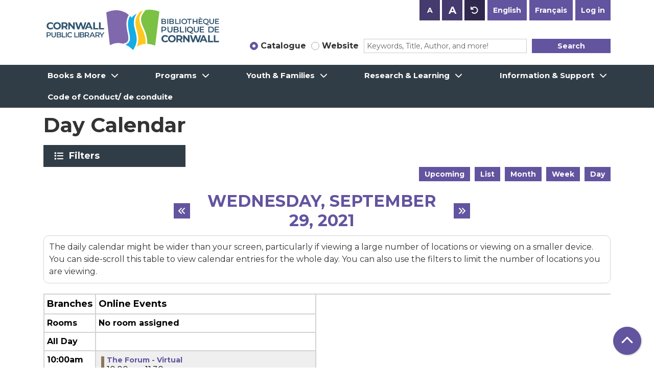

--- FILE ---
content_type: text/html; charset=UTF-8
request_url: https://www.library.cornwall.on.ca/events/day/2021/09/29?language=en
body_size: 13370
content:
<!DOCTYPE html>
<html lang="en" dir="ltr">
  <head>
    <meta charset="utf-8" />
<link rel="canonical" href="https://www.library.cornwall.on.ca/events/day/2021/09/29" />
<meta name="Generator" content="Drupal 11 (https://www.drupal.org)" />
<meta name="MobileOptimized" content="width" />
<meta name="HandheldFriendly" content="true" />
<meta name="viewport" content="width=device-width, initial-scale=1.0" />
<link rel="icon" href="/core/misc/favicon.ico" type="image/vnd.microsoft.icon" />

    <title>Day Calendar | Cornwall Public Library</title>
    <link rel="apple-touch-icon" sizes="180x180" href="/themes/custom/website_theme/assets/favicon/apple-touch-icon.png">
    <link rel="icon" type="image/png" sizes="32x32" href="/themes/custom/website_theme/assets/favicon/favicon-32x32.png">
    <link rel="icon" type="image/png" sizes="16x16" href="/themes/custom/website_theme/assets/favicon/favicon-16x16.png">
    <link rel="manifest" href="/themes/custom/website_theme/assets/favicon/site.webmanifest">
    <link rel="mask-icon" href="/themes/custom/website_theme/assets/favicon/safari-pinned-tab.svg" color="#64549e">
    <link rel="shortcut icon" href="/themes/custom/website_theme/assets/favicon/favicon.ico">
    <meta name="msapplication-TileColor" content="#da532c">
    <meta name="msapplication-config" content="/themes/custom/website_theme/assets/favicon/browserconfig.xml">
    <meta name="theme-color" content="#ffffff">
    <link rel="stylesheet" media="all" href="/core/misc/components/progress.module.css?t91k3n" />
<link rel="stylesheet" media="all" href="/core/misc/components/ajax-progress.module.css?t91k3n" />
<link rel="stylesheet" media="all" href="/core/modules/system/css/components/align.module.css?t91k3n" />
<link rel="stylesheet" media="all" href="/core/modules/system/css/components/container-inline.module.css?t91k3n" />
<link rel="stylesheet" media="all" href="/core/modules/system/css/components/clearfix.module.css?t91k3n" />
<link rel="stylesheet" media="all" href="/core/modules/system/css/components/hidden.module.css?t91k3n" />
<link rel="stylesheet" media="all" href="/core/modules/system/css/components/js.module.css?t91k3n" />
<link rel="stylesheet" media="all" href="/core/modules/filter/css/filter.caption.css?t91k3n" />
<link rel="stylesheet" media="all" href="/core/modules/media/css/filter.caption.css?t91k3n" />
<link rel="stylesheet" media="all" href="/modules/contrib/video_embed_field/css/video_embed_field.responsive-video.css?t91k3n" />
<link rel="stylesheet" media="all" href="/modules/custom/block_text_resizing/css/text-resizing.css?t91k3n" />
<link rel="stylesheet" media="all" href="/modules/custom/library_calendar/lc_calendar_theme/css/base.css?t91k3n" />
<link rel="stylesheet" media="all" href="/modules/custom/library_calendar/lc_calendar_theme/css/state.css?t91k3n" />
<link rel="stylesheet" media="all" href="/modules/custom/library_calendar/lc_calendar_theme/css/components/calendar.css?t91k3n" />
<link rel="stylesheet" media="all" href="/modules/custom/library_calendar/lc_calendar_theme/css/components/date-icon.css?t91k3n" />
<link rel="stylesheet" media="all" href="/modules/custom/library_calendar/lc_calendar_theme/css/components/events.css?t91k3n" />
<link rel="stylesheet" media="all" href="/modules/custom/library_calendar/lc_calendar_theme/css/components/event-card.css?t91k3n" />
<link rel="stylesheet" media="all" href="/modules/custom/library_calendar/lc_calendar_theme/css/components/calendar-day.css?t91k3n" />
<link rel="stylesheet" media="all" href="/modules/custom/library_calendar/lc_calendar_theme/css/components/form.css?t91k3n" />
<link rel="stylesheet" media="all" href="/modules/custom/library_calendar/lc_calendar_theme/css/components/filters.css?t91k3n" />
<link rel="stylesheet" media="all" href="/modules/custom/library_calendar/lc_calendar_theme/css/components/menu-tasks.css?t91k3n" />
<link rel="stylesheet" media="all" href="/modules/custom/library_calendar/lc_core/css/extra_field.css?t91k3n" />
<link rel="stylesheet" media="all" href="/themes/custom/calendar_theme/node_modules/%40fortawesome/fontawesome-free/css/all.min.css?t91k3n" />
<link rel="stylesheet" media="all" href="/themes/custom/website_theme/css/style?t91k3n" />

    
  </head>
  <body class="path-events path-not-content no-js">
        <a href="#main-content" class="visually-hidden focusable skip-link">
      Skip to main content
    </a>
    
      <div class="dialog-off-canvas-main-canvas" data-off-canvas-main-canvas>
    
<header class="header">
      <div class="container">
      <div class="row">
                  <div class="col-12 col-lg-4 branding-col">
              <div>
    
<div id="block-website-theme-branding" class="block block-system block-system-branding-block">
  
    
        
              
    <a class="site-logo" href="/" rel="home">
      <img src="/themes/custom/website_theme/logo.svg" alt="Homepage of Cornwall Public Library" fetchpriority="high">
    </a>
  </div>

  </div>

          </div>
        
                  <div class="col-12 col-lg-8 header-content-col">
            <div class="header-content-top">
              
<div class="btn-group block block-block-text-resizing" id="block-textresizingblock">
  
    
      <div><button aria-label="Use smaller text size." class="btn-text-resizing-sm btn btn-text-resizing" data-text-size="small" title="Use smaller text size." type="button">A</button>
<button aria-label="Use larger text size." class="btn-text-resizing-lg btn btn-text-resizing" data-text-size="large" title="Use larger text size." type="button">A</button>
<button aria-label="Use default text size." class="btn-text-resizing-default btn btn-text-resizing" data-text-size="default" title="Use default text size." type="button">A</button>
</div>

  </div>

<div class="language-switcher-language-session block block-language block-language-blocklanguage-interface" id="block-website-theme-languageswitcher" role="navigation">
  
    
      <ul class="links"><li data-drupal-link-query="{&quot;language&quot;:&quot;en&quot;,&quot;language_content_entity&quot;:&quot;en&quot;}" data-drupal-link-system-path="events/day/2021/09/29"><a href="/events/day/2021/09/29?language=en&amp;language_content_entity=en" class="language-link session-active" hreflang="en" data-drupal-link-query="{&quot;language&quot;:&quot;en&quot;,&quot;language_content_entity&quot;:&quot;en&quot;}" data-drupal-link-system-path="events/day/2021/09/29">English</a></li><li data-drupal-link-query="{&quot;language&quot;:&quot;en&quot;,&quot;language_content_entity&quot;:&quot;fr&quot;}" data-drupal-link-system-path="events/day/2021/09/29"><a href="/events/day/2021/09/29?language=en&amp;language_content_entity=fr" class="language-link" hreflang="fr" data-drupal-link-query="{&quot;language&quot;:&quot;en&quot;,&quot;language_content_entity&quot;:&quot;fr&quot;}" data-drupal-link-system-path="events/day/2021/09/29">Français</a></li></ul>
  </div>

<div id="block-loginbutton" class="block block-block-content block-block-content655ba8e5-6b93-49ad-a39c-fef0b807b3b0">
  
    
      
            <div class="field field-container field--name-body field--type-text-with-summary field--label-hidden field-item"><a class="btn btn-header btn-primary ml-2" href="https://cornwall.polarislibrary.com/logon.aspx?ctx=3.1033.0.0.3&amp;Header=1" role="button">Log in</a></div>
      
  </div>

            </div>
            <div class="header-content-bottom">
              
<div id="block-searchblock" class="block block-lm-search block-lm-search-block">
  
    
      <div class="lm-search-toggle-container">
<div class="custom-control custom-radio custom-control-inline">
  <input type="radio" id="catalog-toggle" name="search-switcher"
    class="custom-control-input" data-search="lm-search-catalog" checked>
  <label class="custom-control-label" for="catalog-toggle">
    Catalogue  </label>
</div>
<div class="custom-control custom-radio custom-control-inline">
  <input type="radio" id="database-toggle" name="search-switcher"
    class="custom-control-input" data-search="lm-search-database" >
  <label class="custom-control-label" for="database-toggle">
    Website  </label>
</div>
</div><div id="lm-search-catalog" class="lm-search-block lm-search-catalog collapse show">
<div id="catalog-search" class="catalog-search">
  <form action="https://cornwall.polarislibrary.com/view.aspx" method="GET" class="search" target="_blank">
    <div class="form-row">
      <div class="col-8">
        <label class="visually-hidden" for="catalog-search-input">
          Search the Catalog        </label>
        <input type="hidden" name="ctx" value="3.1033.0.0.3">
        <input class="form-control form-control-sm h-100 lm-catalog-search-input"
          id="catalog-search-input" name="keyword" type="text"
          placeholder="Keywords, Title, Author, and more!">
      </div>
      <div class="col-4">
        <button type="submit" class="btn btn-primary btn-sm btn-block">
          Search        </button>
      </div>
    </div>
  </form>
</div>
</div><div id="lm-search-database" class="lm-search-block lm-search-database collapse">
  <div id="database-search" class="database-search">
    <form class="views-exposed-form" data-drupal-selector="views-exposed-form-website-search-page" action="/website-search" method="get" id="views-exposed-form-website-search-page" accept-charset="UTF-8">
  <div class="js-form-item form-group js-form-type-textfield form-item-keywords js-form-item-keywords">
      <label for="edit-keywords">Keywords</label>
        
<input placeholder="Search for information on this site" data-drupal-selector="edit-keywords" type="text" id="edit-keywords" name="keywords" value="" size="30" maxlength="128" class="form-text form-control" />

        </div>
<div data-drupal-selector="edit-actions" class="form-actions js-form-wrapper form-wrapper" id="edit-actions">
<input data-drupal-selector="edit-submit-website-search" type="submit" id="edit-submit-website-search" value="Search" class="button js-form-submit form-submit btn-submit button--primary" />
</div>


</form>

  </div>
</div>
  </div>

            </div>
          </div>
              </div>
    </div>
  
        <div>
    <nav role="navigation" aria-labelledby="block-website-theme-main-menu-menu"
   id="block-website-theme-main-menu" class="navbar navbar-expand-lg">
            
  <h2 class="visually-hidden" id="block-website-theme-main-menu-menu">Main navigation</h2>
  

  <button class="navbar-toggler" type="button" data-toggle="collapse"
      data-target="#navbarSupportedContent"
      aria-controls="navbarSupportedContent" aria-expanded="false"
      aria-label="Toggle navigation">
    <i class="fas fa-bars"></i>

    <span class="visually-hidden">
      Toggle Navigation    </span>
  </button>

  <div class="collapse navbar-collapse" id="navbarSupportedContent">
    <div class="container">
              


  
            <ul class="nav navbar-nav" role="menu">
    
          
                    
      
      <li class="nav-item dropdown" role="none">
        
        
                          
        <span class="nav-link nav-level-0 has-children" data-nav-level="0" role="menuitem" aria-expanded="false" aria-haspopup="true" aria-controls="dropdown-books-more" data-dropdown="dropdown-books-more" tabindex="0">Books &amp; More</span>

                  <button class="btn d-lg-none" type="button">
            <i class="fas fa-chevron-down" role="presentation"></i>
            <span class="visually-hidden">Open Menu</span>
          </button>

            
      
          <ul class="dropdown-menu" id="dropdown-books-more" role="menu">
    
          
      
      
      <li class="nav-item" role="none">
        
        
        
        <a href="/books-more/get-card" class="nav-link nav-level-1" data-nav-level="1" role="menuitem" data-drupal-link-system-path="node/174">Request a Library Card</a>

              </li>
          
      
      
      <li class="nav-item" role="none">
        
        
        
        <a href="/books-more/borrowing-guidelines" class="nav-link nav-level-1" data-nav-level="1" role="menuitem" data-drupal-link-system-path="node/175">Borrowing Guidelines</a>

              </li>
          
      
      
      <li class="nav-item" role="none">
        
        
        
        <a href="/e-media" class="nav-link nav-level-1" data-nav-level="1" role="menuitem" data-drupal-link-system-path="e-media">eMedia</a>

              </li>
          
      
      
      <li class="nav-item" role="none">
        
        
        
        <a href="https://cornwall.polarislibrary.com/Search/default.aspx?ctx=3.1033.0.0.3&amp;type=Default" class="nav-link nav-level-1" data-nav-level="1" role="menuitem">Search the Catalogue</a>

              </li>
          
      
      
      <li class="nav-item" role="none">
        
        
        
        <a href="/books-more/suggest-purchase" class="nav-link nav-level-1" data-nav-level="1" role="menuitem" data-drupal-link-system-path="node/176">Suggest a Title for Purchase</a>

              </li>
          
      
      
      <li class="nav-item" role="none">
        
        
        
        <a href="/books-more/ill" class="nav-link nav-level-1" data-nav-level="1" role="menuitem" data-drupal-link-system-path="node/177">Interlibrary Loan</a>

              </li>
          
      
      
      <li class="nav-item" role="none">
        
        
        
        <a href="https://www.library.cornwall.on.ca/cornwall-public-library-mobile-app-0" title="Cornwall Public Library Mobile App" class="nav-link nav-level-1" data-nav-level="1" role="menuitem">Mobile App</a>

              </li>
          
      
      
      <li class="nav-item" role="none">
        
        
        
        <a href="/music-editing-station" title="Music editing station" class="nav-link nav-level-1" data-nav-level="1" role="menuitem" data-drupal-link-system-path="node/2513">Music editing station</a>

              </li>
        </ul>

      
              </li>
          
                    
      
      <li class="nav-item dropdown" role="none">
        
        
                          
        <span class="nav-link nav-level-0 has-children" data-nav-level="0" role="menuitem" aria-expanded="false" aria-haspopup="true" aria-controls="dropdown-programs" data-dropdown="dropdown-programs" tabindex="0">Programs</span>

                  <button class="btn d-lg-none" type="button">
            <i class="fas fa-chevron-down" role="presentation"></i>
            <span class="visually-hidden">Open Menu</span>
          </button>

            
      
          <ul class="dropdown-menu" id="dropdown-programs" role="menu">
    
          
      
      
      <li class="nav-item" role="none">
        
        
        
        <a href="/events/month" class="nav-link nav-level-1" data-nav-level="1" role="menuitem" data-drupal-link-system-path="events/month">Monthly Calendar</a>

              </li>
          
      
      
      <li class="nav-item" role="none">
        
        
        
        <a href="/events/upcoming" class="nav-link nav-level-1" data-nav-level="1" role="menuitem" data-drupal-link-system-path="events/upcoming">Upcoming Calendar</a>

              </li>
          
      
      
      <li class="nav-item" role="none">
        
        
        
        <a href="/videos" title="Virtual Programs" class="nav-link nav-level-1" data-nav-level="1" role="menuitem" data-drupal-link-system-path="videos">Virtual Programming</a>

              </li>
        </ul>

      
              </li>
          
                    
      
      <li class="nav-item dropdown" role="none">
        
        
                          
        <span class="nav-link nav-level-0 has-children" data-nav-level="0" role="menuitem" aria-expanded="false" aria-haspopup="true" aria-controls="dropdown-youth-families" data-dropdown="dropdown-youth-families" tabindex="0">Youth &amp; Families</span>

                  <button class="btn d-lg-none" type="button">
            <i class="fas fa-chevron-down" role="presentation"></i>
            <span class="visually-hidden">Open Menu</span>
          </button>

            
      
          <ul class="dropdown-menu" id="dropdown-youth-families" role="menu">
    
          
      
      
      <li class="nav-item" role="none">
        
        
        
        <a href="/youth" class="nav-link nav-level-1" data-nav-level="1" role="menuitem" data-drupal-link-system-path="node/179">About Youth Services</a>

              </li>
          
      
      
      <li class="nav-item" role="none">
        
        
        
        <a href="/youth/children" class="nav-link nav-level-1" data-nav-level="1" role="menuitem" data-drupal-link-system-path="node/180">Children</a>

              </li>
          
      
      
      <li class="nav-item" role="none">
        
        
        
        <a href="/youth/teens" class="nav-link nav-level-1" data-nav-level="1" role="menuitem" data-drupal-link-system-path="node/198">Teens</a>

              </li>
          
      
      
      <li class="nav-item" role="none">
        
        
        
        <a href="/youth/parents" class="nav-link nav-level-1" data-nav-level="1" role="menuitem" data-drupal-link-system-path="node/214">Parents</a>

              </li>
          
      
      
      <li class="nav-item" role="none">
        
        
        
        <a href="/youth/educators" class="nav-link nav-level-1" data-nav-level="1" role="menuitem" data-drupal-link-system-path="node/215">Educators</a>

              </li>
        </ul>

      
              </li>
          
                    
      
      <li class="nav-item dropdown" role="none">
        
        
                          
        <span class="nav-link nav-level-0 has-children" data-nav-level="0" role="menuitem" aria-expanded="false" aria-haspopup="true" aria-controls="dropdown-research-learning" data-dropdown="dropdown-research-learning" tabindex="0">Research &amp; Learning</span>

                  <button class="btn d-lg-none" type="button">
            <i class="fas fa-chevron-down" role="presentation"></i>
            <span class="visually-hidden">Open Menu</span>
          </button>

            
      
          <ul class="dropdown-menu" id="dropdown-research-learning" role="menu">
    
          
      
      
      <li class="nav-item" role="none">
        
        
        
        <a href="/e-resources" class="nav-link nav-level-1" data-nav-level="1" role="menuitem" data-drupal-link-system-path="e-resources">eResources</a>

              </li>
          
      
      
      <li class="nav-item" role="none">
        
        
        
        <a href="/research/local-history" class="nav-link nav-level-1" data-nav-level="1" role="menuitem" data-drupal-link-system-path="node/216">Local History</a>

              </li>
          
      
      
      <li class="nav-item" role="none">
        
        
        
        <a href="/genealogie-saint-laurent" title="Genealogy " class="nav-link nav-level-1" data-nav-level="1" role="menuitem" data-drupal-link-system-path="node/8421">Généalogie Saint-Laurent</a>

              </li>
          
      
      
      <li class="nav-item" role="none">
        
        
        
        <a href="/research/digital-archives" class="nav-link nav-level-1" data-nav-level="1" role="menuitem" data-drupal-link-system-path="node/217">Digital Archives</a>

              </li>
          
      
      
      <li class="nav-item" role="none">
        
        
        
        <a href="/research/technology" class="nav-link nav-level-1" data-nav-level="1" role="menuitem" data-drupal-link-system-path="node/218">In-house Library Technology</a>

              </li>
        </ul>

      
              </li>
          
                    
      
      <li class="nav-item dropdown" role="none">
        
        
                          
        <span class="nav-link nav-level-0 has-children" data-nav-level="0" role="menuitem" aria-expanded="false" aria-haspopup="true" aria-controls="dropdown-information-support" data-dropdown="dropdown-information-support" tabindex="0">Information &amp; Support</span>

                  <button class="btn d-lg-none" type="button">
            <i class="fas fa-chevron-down" role="presentation"></i>
            <span class="visually-hidden">Open Menu</span>
          </button>

            
      
          <ul class="dropdown-menu" id="dropdown-information-support" role="menu">
    
          
      
      
      <li class="nav-item" role="none">
        
        
        
        <a href="/about/contact" class="nav-link nav-level-1" data-nav-level="1" role="menuitem" data-drupal-link-system-path="node/219">Contact Us</a>

              </li>
          
      
      
      <li class="nav-item" role="none">
        
        
        
        <a href="/about/contact" class="nav-link nav-level-1" data-nav-level="1" role="menuitem" data-drupal-link-system-path="node/219">Hours of Operation</a>

              </li>
          
      
      
      <li class="nav-item" role="none">
        
        
        
        <a href="/about" class="nav-link nav-level-1" data-nav-level="1" role="menuitem" data-drupal-link-system-path="node/220">About Us</a>

              </li>
          
      
      
      <li class="nav-item" role="none">
        
        
        
        <a href="https://www.library.cornwall.on.ca/about/board" class="nav-link nav-level-1" data-nav-level="1" role="menuitem">Library Board</a>

              </li>
          
      
      
      <li class="nav-item" role="none">
        
        
        
        <a href="https://www.library.cornwall.on.ca/about/careers" class="nav-link nav-level-1" data-nav-level="1" role="menuitem">Career Opportunities</a>

              </li>
          
      
      
      <li class="nav-item" role="none">
        
        
        
        <a href="/policies" class="nav-link nav-level-1" data-nav-level="1" role="menuitem" data-drupal-link-system-path="policies">Library Policies</a>

              </li>
          
      
      
      <li class="nav-item" role="none">
        
        
        
        <a href="/about/support" class="nav-link nav-level-1" data-nav-level="1" role="menuitem" data-drupal-link-system-path="node/224">Support Us</a>

              </li>
          
      
      
      <li class="nav-item" role="none">
        
        
        
        <a href="/about/accessibility" class="nav-link nav-level-1" data-nav-level="1" role="menuitem" data-drupal-link-system-path="node/226">Accessibility</a>

              </li>
          
      
      
      <li class="nav-item" role="none">
        
        
        
        <a href="/media/document/618" class="nav-link nav-level-1" data-nav-level="1" role="menuitem" data-drupal-link-system-path="media/618">Mission &amp; Vision</a>

              </li>
          
      
      
      <li class="nav-item" role="none">
        
        
        
        <a href="/media/document/525?language=en" class="nav-link nav-level-1" data-nav-level="1" role="menuitem" data-drupal-link-query="{&quot;language&quot;:&quot;en&quot;}" data-drupal-link-system-path="media/525">Strategic Plan: 2021-2025</a>

              </li>
        </ul>

      
              </li>
          
      
      
      <li class="nav-item" role="none">
        
        
        
        <a href="https://www.library.cornwall.on.ca/code-conduct-code-de-conduite?language_content_entity=en" class="nav-link nav-level-0" data-nav-level="0" role="menuitem">Code of Conduct/ de conduite</a>

              </li>
        </ul>

      


          </div>
  </div>
</nav>

  </div>

  </header>

<div class="background-container">
  <main role="main" class="content-container main-container container">
    <a id="main-content" tabindex="-1"></a>

      <div>
    <div data-drupal-messages-fallback class="hidden"></div>

<div id="block-website-theme-page-title" class="block block-core block-page-title-block">
  
    
      
  <h1 class="mb-4">Day Calendar</h1>


  </div>

<div id="block-website-theme-content" class="block block-system block-system-main-block">
  
    
      <form class="lc-form lc-form--calendar-filters lc-form--has-filters clearfix" data-drupal-selector="lc-calendar-filter-form" action="/events/day/2021/09/29?language=en" method="post" id="lc-calendar-filter-form" accept-charset="UTF-8">
  <div class="lc-form__header js-form-wrapper form-wrapper" data-drupal-selector="edit-header" id="edit-header"><a href="#" class="button js-lc-form__toggle--filter lc-form__toggle lc-form__toggle--filter" data-drupal-selector="edit-menu-toggle"><span class="visually-hidden" data-drupal-selector="edit-0">Toggle</span>
Filters</a>
</div>
<div class="collapsed lc-form__filters js-form-wrapper form-wrapper" data-drupal-selector="edit-filters" id="edit-filters"><div class="lc-form__filters-container js-form-wrapper form-wrapper" data-drupal-selector="edit-container" id="edit-container"><div class="js-form-item form-group js-form-type-textfield form-item-keywords js-form-item-keywords">
      <label for="edit-keywords">Keyword Search</label>
        
<input data-drupal-selector="edit-keywords" type="text" id="edit-keywords" name="keywords" value="" size="60" maxlength="128" class="form-text form-control" />

        </div>
<details class="color-coding js-form-wrapper form-wrapper" data-drupal-selector="edit-age-groups" id="edit-age-groups" open="open">
  <summary role="button" aria-controls="edit-age-groups" aria-expanded="true">Age Group</summary><fieldset data-drupal-selector="edit-age-groups" id="edit-age-groups--2--wrapper" class="fieldgroup form-composite js-form-item form-item js-form-wrapper form-wrapper">
      <legend>
    <span class="visually-hidden fieldset-legend">Age Group</span>
  </legend>
  <div class="fieldset-wrapper">
            <div id="edit-age-groups--2" class="form-checkboxes"><div id="age-groups-222" data-current="222" data-parent="0" style="" class="lc-checkbox-wrapper lc-checkbox-wrapper--_6-yo-plus lc-checkbox-wrapper--tid-222 lc-checkbox-wrapper--depth-0 js-form-item form-group js-form-type-checkbox form-item-age-groups-222 js-form-item-age-groups-222 form-check">
        
<input data-drupal-selector="edit-age-groups-222" type="checkbox" id="edit-age-groups-222" name="age_groups[222]" value="222" class="form-checkbox form-check-input" />

        <label for="edit-age-groups-222" class="option form-check-label">16 y.o. Plus</label>
      </div>
<div id="age-groups-30" data-current="30" data-parent="0" style="--color: #8d765e;" class="lc-checkbox-wrapper lc-checkbox-wrapper--adults lc-checkbox-wrapper--tid-30 lc-checkbox-wrapper--depth-0 js-form-item form-group js-form-type-checkbox form-item-age-groups-30 js-form-item-age-groups-30 form-check">
        
<input data-drupal-selector="edit-age-groups-30" type="checkbox" id="edit-age-groups-30" name="age_groups[30]" value="30" class="form-checkbox form-check-input" />

        <label for="edit-age-groups-30" class="option form-check-label">Adults</label>
      </div>
<div id="age-groups-27" data-current="27" data-parent="0" style="--color: #d51b1b;" class="lc-checkbox-wrapper lc-checkbox-wrapper--babies--toddlers lc-checkbox-wrapper--tid-27 lc-checkbox-wrapper--depth-0 js-form-item form-group js-form-type-checkbox form-item-age-groups-27 js-form-item-age-groups-27 form-check">
        
<input data-drupal-selector="edit-age-groups-27" type="checkbox" id="edit-age-groups-27" name="age_groups[27]" value="27" class="form-checkbox form-check-input" />

        <label for="edit-age-groups-27" class="option form-check-label">Babies &amp; Toddlers</label>
      </div>
<div id="age-groups-28" data-current="28" data-parent="0" style="--color: #c5cc37;" class="lc-checkbox-wrapper lc-checkbox-wrapper--children lc-checkbox-wrapper--tid-28 lc-checkbox-wrapper--depth-0 js-form-item form-group js-form-type-checkbox form-item-age-groups-28 js-form-item-age-groups-28 form-check">
        
<input data-drupal-selector="edit-age-groups-28" type="checkbox" id="edit-age-groups-28" name="age_groups[28]" value="28" class="form-checkbox form-check-input" />

        <label for="edit-age-groups-28" class="option form-check-label">Children</label>
      </div>
<div id="age-groups-31" data-current="31" data-parent="0" style="--color: #222f38;" class="lc-checkbox-wrapper lc-checkbox-wrapper--everyone lc-checkbox-wrapper--tid-31 lc-checkbox-wrapper--depth-0 js-form-item form-group js-form-type-checkbox form-item-age-groups-31 js-form-item-age-groups-31 form-check">
        
<input data-drupal-selector="edit-age-groups-31" type="checkbox" id="edit-age-groups-31" name="age_groups[31]" value="31" class="form-checkbox form-check-input" />

        <label for="edit-age-groups-31" class="option form-check-label">Everyone</label>
      </div>
<div id="age-groups-209" data-current="209" data-parent="0" style="" class="lc-checkbox-wrapper lc-checkbox-wrapper--families lc-checkbox-wrapper--tid-209 lc-checkbox-wrapper--depth-0 js-form-item form-group js-form-type-checkbox form-item-age-groups-209 js-form-item-age-groups-209 form-check">
        
<input data-drupal-selector="edit-age-groups-209" type="checkbox" id="edit-age-groups-209" name="age_groups[209]" value="209" class="form-checkbox form-check-input" />

        <label for="edit-age-groups-209" class="option form-check-label">Families</label>
      </div>
<div id="age-groups-29" data-current="29" data-parent="0" style="--color: #4caaac;" class="lc-checkbox-wrapper lc-checkbox-wrapper--teens lc-checkbox-wrapper--tid-29 lc-checkbox-wrapper--depth-0 js-form-item form-group js-form-type-checkbox form-item-age-groups-29 js-form-item-age-groups-29 form-check">
        
<input data-drupal-selector="edit-age-groups-29" type="checkbox" id="edit-age-groups-29" name="age_groups[29]" value="29" class="form-checkbox form-check-input" />

        <label for="edit-age-groups-29" class="option form-check-label">Teens</label>
      </div>
</div>

              </div>
</fieldset>

  
</details>
<details data-drupal-selector="edit-program-types" id="edit-program-types" class="js-form-wrapper form-wrapper">
  <summary role="button" aria-controls="edit-program-types" aria-expanded="false">Program Type</summary><fieldset data-drupal-selector="edit-program-types" id="edit-program-types--2--wrapper" class="fieldgroup form-composite js-form-item form-item js-form-wrapper form-wrapper">
      <legend>
    <span class="visually-hidden fieldset-legend">Program Type</span>
  </legend>
  <div class="fieldset-wrapper">
            <div id="edit-program-types--2" class="form-checkboxes"><div id="program-types-235" data-current="235" data-parent="0" style="--color: #164ff8;" class="lc-checkbox-wrapper lc-checkbox-wrapper--adult-life-long-learning lc-checkbox-wrapper--tid-235 lc-checkbox-wrapper--depth-0 js-form-item form-group js-form-type-checkbox form-item-program-types-235 js-form-item-program-types-235 form-check">
        
<input data-drupal-selector="edit-program-types-235" type="checkbox" id="edit-program-types-235" name="program_types[235]" value="235" class="form-checkbox form-check-input" />

        <label for="edit-program-types-235" class="option form-check-label">Adult Life Long Learning</label>
      </div>
<div id="program-types-231" data-current="231" data-parent="0" style="" class="lc-checkbox-wrapper lc-checkbox-wrapper--after-school-activities lc-checkbox-wrapper--tid-231 lc-checkbox-wrapper--depth-0 js-form-item form-group js-form-type-checkbox form-item-program-types-231 js-form-item-program-types-231 form-check">
        
<input data-drupal-selector="edit-program-types-231" type="checkbox" id="edit-program-types-231" name="program_types[231]" value="231" class="form-checkbox form-check-input" />

        <label for="edit-program-types-231" class="option form-check-label">After School Activities</label>
      </div>
<div id="program-types-101" data-current="101" data-parent="0" style="" class="lc-checkbox-wrapper lc-checkbox-wrapper--art-displays lc-checkbox-wrapper--tid-101 lc-checkbox-wrapper--depth-0 js-form-item form-group js-form-type-checkbox form-item-program-types-101 js-form-item-program-types-101 form-check">
        
<input data-drupal-selector="edit-program-types-101" type="checkbox" id="edit-program-types-101" name="program_types[101]" value="101" class="form-checkbox form-check-input" />

        <label for="edit-program-types-101" class="option form-check-label">Art displays</label>
      </div>
<div id="program-types-1" data-current="1" data-parent="0" style="" class="lc-checkbox-wrapper lc-checkbox-wrapper--arts--crafts lc-checkbox-wrapper--tid-1 lc-checkbox-wrapper--depth-0 js-form-item form-group js-form-type-checkbox form-item-program-types-1 js-form-item-program-types-1 form-check">
        
<input data-drupal-selector="edit-program-types-1" type="checkbox" id="edit-program-types-1" name="program_types[1]" value="1" class="form-checkbox form-check-input" />

        <label for="edit-program-types-1" class="option form-check-label">Arts &amp; Crafts</label>
      </div>
<div id="program-types-99" data-current="99" data-parent="0" style="" class="lc-checkbox-wrapper lc-checkbox-wrapper--author-reading lc-checkbox-wrapper--tid-99 lc-checkbox-wrapper--depth-0 js-form-item form-group js-form-type-checkbox form-item-program-types-99 js-form-item-program-types-99 form-check">
        
<input data-drupal-selector="edit-program-types-99" type="checkbox" id="edit-program-types-99" name="program_types[99]" value="99" class="form-checkbox form-check-input" />

        <label for="edit-program-types-99" class="option form-check-label">Author Reading</label>
      </div>
<div id="program-types-225" data-current="225" data-parent="0" style="" class="lc-checkbox-wrapper lc-checkbox-wrapper--board-games lc-checkbox-wrapper--tid-225 lc-checkbox-wrapper--depth-0 js-form-item form-group js-form-type-checkbox form-item-program-types-225 js-form-item-program-types-225 form-check">
        
<input data-drupal-selector="edit-program-types-225" type="checkbox" id="edit-program-types-225" name="program_types[225]" value="225" class="form-checkbox form-check-input" />

        <label for="edit-program-types-225" class="option form-check-label">Board Games</label>
      </div>
<div id="program-types-2" data-current="2" data-parent="0" style="" class="lc-checkbox-wrapper lc-checkbox-wrapper--book-club lc-checkbox-wrapper--tid-2 lc-checkbox-wrapper--depth-0 js-form-item form-group js-form-type-checkbox form-item-program-types-2 js-form-item-program-types-2 form-check">
        
<input data-drupal-selector="edit-program-types-2" type="checkbox" id="edit-program-types-2" name="program_types[2]" value="2" class="form-checkbox form-check-input" />

        <label for="edit-program-types-2" class="option form-check-label">Book Club</label>
      </div>
<div id="program-types-212" data-current="212" data-parent="0" style="" class="lc-checkbox-wrapper lc-checkbox-wrapper--book-launch lc-checkbox-wrapper--tid-212 lc-checkbox-wrapper--depth-0 js-form-item form-group js-form-type-checkbox form-item-program-types-212 js-form-item-program-types-212 form-check">
        
<input data-drupal-selector="edit-program-types-212" type="checkbox" id="edit-program-types-212" name="program_types[212]" value="212" class="form-checkbox form-check-input" />

        <label for="edit-program-types-212" class="option form-check-label">Book Launch</label>
      </div>
<div id="program-types-213" data-current="213" data-parent="0" style="" class="lc-checkbox-wrapper lc-checkbox-wrapper--book-signing lc-checkbox-wrapper--tid-213 lc-checkbox-wrapper--depth-0 js-form-item form-group js-form-type-checkbox form-item-program-types-213 js-form-item-program-types-213 form-check">
        
<input data-drupal-selector="edit-program-types-213" type="checkbox" id="edit-program-types-213" name="program_types[213]" value="213" class="form-checkbox form-check-input" />

        <label for="edit-program-types-213" class="option form-check-label">Book Signing</label>
      </div>
<div id="program-types-221" data-current="221" data-parent="0" style="" class="lc-checkbox-wrapper lc-checkbox-wrapper--club-de-lecture-dété lc-checkbox-wrapper--tid-221 lc-checkbox-wrapper--depth-0 js-form-item form-group js-form-type-checkbox form-item-program-types-221 js-form-item-program-types-221 form-check">
        
<input data-drupal-selector="edit-program-types-221" type="checkbox" id="edit-program-types-221" name="program_types[221]" value="221" class="form-checkbox form-check-input" />

        <label for="edit-program-types-221" class="option form-check-label">Club de lecture dété</label>
      </div>
<div id="program-types-237" data-current="237" data-parent="0" style="--color: #08a622;" class="lc-checkbox-wrapper lc-checkbox-wrapper--club-de-lecture-pour-adultes lc-checkbox-wrapper--tid-237 lc-checkbox-wrapper--depth-0 js-form-item form-group js-form-type-checkbox form-item-program-types-237 js-form-item-program-types-237 form-check">
        
<input data-drupal-selector="edit-program-types-237" type="checkbox" id="edit-program-types-237" name="program_types[237]" value="237" class="form-checkbox form-check-input" />

        <label for="edit-program-types-237" class="option form-check-label">Club de lecture pour adultes</label>
      </div>
<div id="program-types-100" data-current="100" data-parent="0" style="" class="lc-checkbox-wrapper lc-checkbox-wrapper--community-connection lc-checkbox-wrapper--tid-100 lc-checkbox-wrapper--depth-0 js-form-item form-group js-form-type-checkbox form-item-program-types-100 js-form-item-program-types-100 form-check">
        
<input data-drupal-selector="edit-program-types-100" type="checkbox" id="edit-program-types-100" name="program_types[100]" value="100" class="form-checkbox form-check-input" />

        <label for="edit-program-types-100" class="option form-check-label">Community connection</label>
      </div>
<div id="program-types-232" data-current="232" data-parent="0" style="" class="lc-checkbox-wrapper lc-checkbox-wrapper--early-childhood lc-checkbox-wrapper--tid-232 lc-checkbox-wrapper--depth-0 js-form-item form-group js-form-type-checkbox form-item-program-types-232 js-form-item-program-types-232 form-check">
        
<input data-drupal-selector="edit-program-types-232" type="checkbox" id="edit-program-types-232" name="program_types[232]" value="232" class="form-checkbox form-check-input" />

        <label for="edit-program-types-232" class="option form-check-label">Early Childhood</label>
      </div>
<div id="program-types-234" data-current="234" data-parent="0" style="--color: #44c841;" class="lc-checkbox-wrapper lc-checkbox-wrapper--educational-teen lc-checkbox-wrapper--tid-234 lc-checkbox-wrapper--depth-0 js-form-item form-group js-form-type-checkbox form-item-program-types-234 js-form-item-program-types-234 form-check">
        
<input data-drupal-selector="edit-program-types-234" type="checkbox" id="edit-program-types-234" name="program_types[234]" value="234" class="form-checkbox form-check-input" />

        <label for="edit-program-types-234" class="option form-check-label">Educational Teen</label>
      </div>
<div id="program-types-226" data-current="226" data-parent="0" style="" class="lc-checkbox-wrapper lc-checkbox-wrapper--games lc-checkbox-wrapper--tid-226 lc-checkbox-wrapper--depth-0 js-form-item form-group js-form-type-checkbox form-item-program-types-226 js-form-item-program-types-226 form-check">
        
<input data-drupal-selector="edit-program-types-226" type="checkbox" id="edit-program-types-226" name="program_types[226]" value="226" class="form-checkbox form-check-input" />

        <label for="edit-program-types-226" class="option form-check-label">Games</label>
      </div>
<div id="program-types-198" data-current="198" data-parent="0" style="" class="lc-checkbox-wrapper lc-checkbox-wrapper--gaming lc-checkbox-wrapper--tid-198 lc-checkbox-wrapper--depth-0 js-form-item form-group js-form-type-checkbox form-item-program-types-198 js-form-item-program-types-198 form-check">
        
<input data-drupal-selector="edit-program-types-198" type="checkbox" id="edit-program-types-198" name="program_types[198]" value="198" class="form-checkbox form-check-input" />

        <label for="edit-program-types-198" class="option form-check-label">Gaming</label>
      </div>
<div id="program-types-3" data-current="3" data-parent="0" style="" class="lc-checkbox-wrapper lc-checkbox-wrapper--health--wellness lc-checkbox-wrapper--tid-3 lc-checkbox-wrapper--depth-0 js-form-item form-group js-form-type-checkbox form-item-program-types-3 js-form-item-program-types-3 form-check">
        
<input data-drupal-selector="edit-program-types-3" type="checkbox" id="edit-program-types-3" name="program_types[3]" value="3" class="form-checkbox form-check-input" />

        <label for="edit-program-types-3" class="option form-check-label">Health &amp; Wellness</label>
      </div>
<div id="program-types-206" data-current="206" data-parent="0" style="" class="lc-checkbox-wrapper lc-checkbox-wrapper--movies-for-16 lc-checkbox-wrapper--tid-206 lc-checkbox-wrapper--depth-0 js-form-item form-group js-form-type-checkbox form-item-program-types-206 js-form-item-program-types-206 form-check">
        
<input data-drupal-selector="edit-program-types-206" type="checkbox" id="edit-program-types-206" name="program_types[206]" value="206" class="form-checkbox form-check-input" />

        <label for="edit-program-types-206" class="option form-check-label">Movies for 16+</label>
      </div>
<div id="program-types-207" data-current="207" data-parent="0" style="" class="lc-checkbox-wrapper lc-checkbox-wrapper--movies-for-children lc-checkbox-wrapper--tid-207 lc-checkbox-wrapper--depth-0 js-form-item form-group js-form-type-checkbox form-item-program-types-207 js-form-item-program-types-207 form-check">
        
<input data-drupal-selector="edit-program-types-207" type="checkbox" id="edit-program-types-207" name="program_types[207]" value="207" class="form-checkbox form-check-input" />

        <label for="edit-program-types-207" class="option form-check-label">Movies for Children</label>
      </div>
<div id="program-types-208" data-current="208" data-parent="0" style="" class="lc-checkbox-wrapper lc-checkbox-wrapper--movies-for-everyone lc-checkbox-wrapper--tid-208 lc-checkbox-wrapper--depth-0 js-form-item form-group js-form-type-checkbox form-item-program-types-208 js-form-item-program-types-208 form-check">
        
<input data-drupal-selector="edit-program-types-208" type="checkbox" id="edit-program-types-208" name="program_types[208]" value="208" class="form-checkbox form-check-input" />

        <label for="edit-program-types-208" class="option form-check-label">Movies for Everyone</label>
      </div>
<div id="program-types-205" data-current="205" data-parent="0" style="" class="lc-checkbox-wrapper lc-checkbox-wrapper--movies-for-families lc-checkbox-wrapper--tid-205 lc-checkbox-wrapper--depth-0 js-form-item form-group js-form-type-checkbox form-item-program-types-205 js-form-item-program-types-205 form-check">
        
<input data-drupal-selector="edit-program-types-205" type="checkbox" id="edit-program-types-205" name="program_types[205]" value="205" class="form-checkbox form-check-input" />

        <label for="edit-program-types-205" class="option form-check-label">Movies for families</label>
      </div>
<div id="program-types-9" data-current="9" data-parent="0" style="" class="lc-checkbox-wrapper lc-checkbox-wrapper--other lc-checkbox-wrapper--tid-9 lc-checkbox-wrapper--depth-0 js-form-item form-group js-form-type-checkbox form-item-program-types-9 js-form-item-program-types-9 form-check">
        
<input data-drupal-selector="edit-program-types-9" type="checkbox" id="edit-program-types-9" name="program_types[9]" value="9" class="form-checkbox form-check-input" />

        <label for="edit-program-types-9" class="option form-check-label">Other</label>
      </div>
<div id="program-types-5" data-current="5" data-parent="0" style="" class="lc-checkbox-wrapper lc-checkbox-wrapper--performance lc-checkbox-wrapper--tid-5 lc-checkbox-wrapper--depth-0 js-form-item form-group js-form-type-checkbox form-item-program-types-5 js-form-item-program-types-5 form-check">
        
<input data-drupal-selector="edit-program-types-5" type="checkbox" id="edit-program-types-5" name="program_types[5]" value="5" class="form-checkbox form-check-input" />

        <label for="edit-program-types-5" class="option form-check-label">Performance</label>
      </div>
<div id="program-types-192" data-current="192" data-parent="0" style="" class="lc-checkbox-wrapper lc-checkbox-wrapper--playtime lc-checkbox-wrapper--tid-192 lc-checkbox-wrapper--depth-0 js-form-item form-group js-form-type-checkbox form-item-program-types-192 js-form-item-program-types-192 form-check">
        
<input data-drupal-selector="edit-program-types-192" type="checkbox" id="edit-program-types-192" name="program_types[192]" value="192" class="form-checkbox form-check-input" />

        <label for="edit-program-types-192" class="option form-check-label">Playtime</label>
      </div>
<div id="program-types-197" data-current="197" data-parent="0" style="" class="lc-checkbox-wrapper lc-checkbox-wrapper--stem-programming lc-checkbox-wrapper--tid-197 lc-checkbox-wrapper--depth-0 js-form-item form-group js-form-type-checkbox form-item-program-types-197 js-form-item-program-types-197 form-check">
        
<input data-drupal-selector="edit-program-types-197" type="checkbox" id="edit-program-types-197" name="program_types[197]" value="197" class="form-checkbox form-check-input" />

        <label for="edit-program-types-197" class="option form-check-label">STEM Programming</label>
      </div>
<div id="program-types-6" data-current="6" data-parent="0" style="" class="lc-checkbox-wrapper lc-checkbox-wrapper--storytime lc-checkbox-wrapper--tid-6 lc-checkbox-wrapper--depth-0 js-form-item form-group js-form-type-checkbox form-item-program-types-6 js-form-item-program-types-6 form-check">
        
<input data-drupal-selector="edit-program-types-6" type="checkbox" id="edit-program-types-6" name="program_types[6]" value="6" class="form-checkbox form-check-input" />

        <label for="edit-program-types-6" class="option form-check-label">Storytime</label>
      </div>
<div id="program-types-195" data-current="195" data-parent="0" style="" class="lc-checkbox-wrapper lc-checkbox-wrapper--summer-reading-club lc-checkbox-wrapper--tid-195 lc-checkbox-wrapper--depth-0 js-form-item form-group js-form-type-checkbox form-item-program-types-195 js-form-item-program-types-195 form-check">
        
<input data-drupal-selector="edit-program-types-195" type="checkbox" id="edit-program-types-195" name="program_types[195]" value="195" class="form-checkbox form-check-input" />

        <label for="edit-program-types-195" class="option form-check-label">Summer Reading Club</label>
      </div>
<div id="program-types-7" data-current="7" data-parent="0" style="" class="lc-checkbox-wrapper lc-checkbox-wrapper--technology-class lc-checkbox-wrapper--tid-7 lc-checkbox-wrapper--depth-0 js-form-item form-group js-form-type-checkbox form-item-program-types-7 js-form-item-program-types-7 form-check">
        
<input data-drupal-selector="edit-program-types-7" type="checkbox" id="edit-program-types-7" name="program_types[7]" value="7" class="form-checkbox form-check-input" />

        <label for="edit-program-types-7" class="option form-check-label">Technology Class</label>
      </div>
<div id="program-types-8" data-current="8" data-parent="0" style="" class="lc-checkbox-wrapper lc-checkbox-wrapper--workshop lc-checkbox-wrapper--tid-8 lc-checkbox-wrapper--depth-0 js-form-item form-group js-form-type-checkbox form-item-program-types-8 js-form-item-program-types-8 form-check">
        
<input data-drupal-selector="edit-program-types-8" type="checkbox" id="edit-program-types-8" name="program_types[8]" value="8" class="form-checkbox form-check-input" />

        <label for="edit-program-types-8" class="option form-check-label">Workshop</label>
      </div>
<div id="program-types-92" data-current="92" data-parent="0" style="" class="lc-checkbox-wrapper lc-checkbox-wrapper--writing-group lc-checkbox-wrapper--tid-92 lc-checkbox-wrapper--depth-0 js-form-item form-group js-form-type-checkbox form-item-program-types-92 js-form-item-program-types-92 form-check">
        
<input data-drupal-selector="edit-program-types-92" type="checkbox" id="edit-program-types-92" name="program_types[92]" value="92" class="form-checkbox form-check-input" />

        <label for="edit-program-types-92" class="option form-check-label">Writing Group</label>
      </div>
</div>

              </div>
</fieldset>

  
</details>
<details data-drupal-selector="edit-ongoing-events" id="edit-ongoing-events" class="js-form-wrapper form-wrapper">
  <summary role="button" aria-controls="edit-ongoing-events" aria-expanded="false">Ongoing Events</summary><fieldset data-drupal-selector="edit-ongoing-events" id="edit-ongoing-events--2--wrapper" class="fieldgroup form-composite js-form-item form-item js-form-wrapper form-wrapper">
      <legend>
    <span class="visually-hidden fieldset-legend">Ongoing Events</span>
  </legend>
  <div class="fieldset-wrapper">
            <div id="edit-ongoing-events--2"><div class="js-form-item form-group js-form-type-radio form-item-ongoing-events js-form-item-ongoing-events form-check">
        
<input data-drupal-selector="edit-ongoing-events-show" type="radio" id="edit-ongoing-events-show" name="ongoing_events" value="show" class="form-radio form-check-input" />

        <label for="edit-ongoing-events-show" class="option form-check-label">Show (default)</label>
      </div>
<div class="js-form-item form-group js-form-type-radio form-item-ongoing-events js-form-item-ongoing-events form-check">
        
<input data-drupal-selector="edit-ongoing-events-hide" type="radio" id="edit-ongoing-events-hide" name="ongoing_events" value="hide" class="form-radio form-check-input" />

        <label for="edit-ongoing-events-hide" class="option form-check-label">Hide</label>
      </div>
</div>

              </div>
</fieldset>

  
</details>
<details data-drupal-selector="edit-registration" id="edit-registration" class="js-form-wrapper form-wrapper">
  <summary role="button" aria-controls="edit-registration" aria-expanded="false">Registration Type</summary><fieldset data-drupal-selector="edit-registration" id="edit-registration--2--wrapper" class="fieldgroup form-composite js-form-item form-item js-form-wrapper form-wrapper">
      <legend>
    <span class="visually-hidden fieldset-legend">Registration Type</span>
  </legend>
  <div class="fieldset-wrapper">
            <div id="edit-registration--2"><div class="js-form-item form-group js-form-type-radio form-item-registration js-form-item-registration form-check">
        
<input data-drupal-selector="edit-registration-" type="radio" id="edit-registration-" name="registration" value="" class="form-radio form-check-input" />

        <label for="edit-registration-" class="option form-check-label">Any</label>
      </div>
<div class="js-form-item form-group js-form-type-radio form-item-registration js-form-item-registration form-check">
        
<input data-drupal-selector="edit-registration-yes" type="radio" id="edit-registration-yes" name="registration" value="yes" class="form-radio form-check-input" />

        <label for="edit-registration-yes" class="option form-check-label">Registration Required</label>
      </div>
<div class="js-form-item form-group js-form-type-radio form-item-registration js-form-item-registration form-check">
        
<input data-drupal-selector="edit-registration-no" type="radio" id="edit-registration-no" name="registration" value="no" class="form-radio form-check-input" />

        <label for="edit-registration-no" class="option form-check-label">No Registration</label>
      </div>
</div>

              </div>
</fieldset>

  
</details>
<div data-drupal-selector="edit-actions" class="form-actions js-form-wrapper form-wrapper" id="edit-actions">
<input data-drupal-selector="edit-submit" type="submit" id="edit-submit" name="op" value="Apply" class="button js-form-submit form-submit btn-submit button--primary" />

<input formtarget="_blank" data-drupal-selector="edit-print" type="submit" id="edit-print" name="op" value="Print" class="button js-form-submit form-submit btn-submit button--primary" />

<input data-drupal-selector="edit-reset" type="submit" id="edit-reset" name="op" value="Reset" class="button js-form-submit form-submit btn-submit button--primary" />
</div>
</div>
</div>
<div class="collapsed lc-form__content" data-drupal-selector="edit-content"><div class="form-rendered-output js-form-wrapper form-wrapper" data-drupal-selector="edit-output" id="edit-output"><div class="lc-menu-tasks" data-drupal-selector="edit-local-tasks">  <h2 class="visually-hidden">Primary tabs</h2>
  <ul class="list-inline"><li class="list-inline-item"><a href="/events/upcoming?language=en" class="button button--primary btn-sm" data-drupal-link-query="{&quot;language&quot;:&quot;en&quot;}" data-drupal-link-system-path="events/upcoming">Upcoming</a></li>
<li class="list-inline-item"><a href="/events/list?language=en" class="button button--primary btn-sm" data-drupal-link-query="{&quot;language&quot;:&quot;en&quot;}" data-drupal-link-system-path="events/list">List</a></li>
<li class="list-inline-item"><a href="/events/month?language=en" class="button button--primary btn-sm" data-drupal-link-query="{&quot;language&quot;:&quot;en&quot;}" data-drupal-link-system-path="events/month">Month</a></li>
<li class="list-inline-item"><a href="/events/week?language=en" class="button button--primary btn-sm" data-drupal-link-query="{&quot;language&quot;:&quot;en&quot;}" data-drupal-link-system-path="events/week">Week</a></li>
<li class="list-inline-item"><a href="/events/day?language=en" class="button button--primary btn-sm" data-drupal-link-query="{&quot;language&quot;:&quot;en&quot;}" data-drupal-link-system-path="events/day">Day</a></li>
</ul>
</div>




<div class="calendar calendar--day">
  <nav class="calendar__wrap--header">
    <div class="calendar-day-pager">
      <a  href="/events/day/2021/09/28?language=en" aria-label="Previous day" rel="nofollow" class="button button--primary calendar__pager calendar__pager--left">
        <span class="visually-hidden">Previous day</span>
      </a>
      <div class="calendar-picker">
        <div class="calendar-picker-title calendar__title">
          <h2>
            <a  href="/events/date_picker/day/2026-01-18?language=en" data-dialog-type="modal" class="use-ajax">
              <span class="visually-hidden">Toggle the date picker:</span>
              Wednesday, September 29, 2021
            </a>
          </h2>
        </div>
      </div>
      <a  href="/events/day/2021/09/30?language=en" aria-label="Next day" rel="nofollow" class="button button--primary calendar__pager calendar__pager--right">
        <span class="visually-hidden">Next day</span>
      </a>
    </div>
  </nav>
  <div class="lc-scroll-message lc-scroll-message-always-display">
    The daily calendar might be wider than your screen, particularly if viewing a large number of locations or viewing on a smaller device. You can side-scroll this table to view calendar entries for the whole day. You can also use the filters to limit the number of locations you are viewing.  </div>
  <table class="lc-day"><thead><tr><th class="lc-day-branch-col">Branches</th>
<th class="lc-day-branch-col" colspan="1">Online Events</th>
</tr>
<tr><th class="lc-day-room-col">Rooms</th>
<th class="lc-day-room-col" colspan="1">No room assigned</th>
</tr>
</thead>
<tbody><tr class="lc-day-time lc-day-all-day-row"><th class="all-day-row">All Day</th>
<td class="lc-day-room" colspan="1"></td>
</tr>
<tr class="lc-day-time"><th>10:00am</th>
<td class="lc-day-room has-events node--type-lc-event moderation-state--published" rowspan="6">




<article class="event-card event-card--sparse node node--type-lc-event node--promoted node--view-mode-teaser moderation-state--published">
      
  <div class="lc-event__color-coding lc-event__color-coding--">
                                    
  <div style="--color: #8d765e;" class="lc-event__color-indicator lc-event__color-indicator--adults lc-event__color-indicator--tid-30">
    <span class="visually-hidden">
      This event is in the "Adults" group
    </span>
  </div>

                    </div>


  <div class="lc-event__event-details">
    <div class="lc-event__key">
      <strong>
              </strong>
    </div>

    
    
      <h3 class="lc-event__title">
        
    
    <a aria-label="View more about &quot;The Forum - Virtual&quot; on Wednesday, September 29, 2021 @ 10:00am" href="/event/forum-virtual-2066" title="View more about this event" class="lc-event__link">
      The Forum - Virtual
    </a>
  </h3>


    <div class="lc-event__date">
            <div class="lc-event-info-item lc-event-info-item--time">
      10:00am–11:30am
    </div>
  
    </div>

          <div class="lc-event-info__item lc-event-info__item--colors">
                  Adults
              </div>
    
                  <div class="lc-event-info__item lc-event-info__item--categories">
                      Community connection, 
                      Health &amp; Wellness, 
                      Other
                  </div>
          
    <div></div>


        
          <div class="lc-event__icon-container">
                  <div class="lc-event__registration-icon">
            <strong>
              Registration Required
            </strong>
          </div>
        
        
                  <div class="lc-event__online-icon">
            <strong>
              Virtual Event
            </strong>
          </div>
        
              </div>
      </div>

                  
    
  
  
  <div class="lc-event__month-details">
    <div class="lc-event__month-summary lc-event__container" aria-hidden="true">
        
  <div class="lc-event__color-coding lc-event__color-coding--">
                                    
  <div style="--color: #8d765e;" class="lc-event__color-indicator lc-event__color-indicator--adults lc-event__color-indicator--tid-30">
    <span class="visually-hidden">
      This event is in the "Adults" group
    </span>
  </div>

                    </div>


        <div class="lc-date-icon" aria-hidden="true">
          <span class="lc-date-icon__item lc-date-icon__item--month">
        Sep
      </span>
    
          <span class="lc-date-icon__item lc-date-icon__item--day">
        29
      </span>
    
    <span class="lc-date-icon__item lc-date-icon__item--year">
      2021
    </span>

          <span class="lc-date-icon__item lc-date-icon__item--day-name">
        Wed
      </span>
      </div>


      <div class="lc-event__event-details">
        
        <h3 class="lc-event__title--details" aria-hidden="true">
          The Forum - Virtual
        </h3>

        <div class="lc-event__date" aria-hidden="true">
                <div class="lc-event-info-item lc-event-info-item--time">
      10:00am–11:30am
    </div>
  

                      <div class="lc-event-info__item lc-event-info__item--categories">
                              Community connection, 
                              Health &amp; Wellness, 
                              Other
                          </div>
                  </div>

        
        <div></div>

      </div>
    </div>

        
      <div class="lc-event__container">
      <div class="lc-alert alert alert-info">
        Please note you are looking at an event that has already happened.
      </div>
    </div>
  

    <div></div>


    
    
    
    <div class="lc-event__container">
              <div class="lc-event__branch">
          <strong>Library Branch: </strong>

          Online Events
        </div>
      
          </div>

    
          <div class="lc-event__container">
                              <div class="lc-event__age-groups">
              <strong class="lc-event__label">Age Group:</strong>
                              <span>Adults</span>
                          </div>
                  
                  <div class="lc-event__program-types">
            <strong class="lc-event__label">
              Program Type:
            </strong>

                          <span>Community connection</span>, 
                          <span>Health &amp; Wellness</span>, 
                          <span>Other</span>
                      </div>
              </div>
    
    <div class="lc-event__container">
      <div>


<div class="lc-core--extra-field">
    Registration Required
</div>
</div>

      <div></div>

    </div>

              
      
        
          <div class="lc-event__container">
                          <div class="lc-event__subtitle"><strong>Description: </strong></div>
        
                          
                
                
                  <div class="lc-event__body">
            <div class="field field-container field--name-body field--type-text-with-summary field--label-hidden field-item"><p><strong>Seekers of awareness and enlightenment are welcome to join! Every Wednesday at 10:00 am. Join the meetings via Zoom.</strong></p></div>
      </div>
              </div>

      <div class="lc-event__container">
                              </div>
    
            
      </div>

  </article>
</td>
</tr>
<tr class="lc-day-time"><th>10:15am</th>
</tr>
<tr class="lc-day-time"><th>10:30am</th>
</tr>
<tr class="lc-day-time"><th>10:45am</th>
</tr>
<tr class="lc-day-time"><th>11:00am</th>
</tr>
<tr class="lc-day-time"><th>11:15am</th>
</tr>
<tr class="lc-day-time"><th>11:30am</th>
<td class="lc-day-room"></td>
</tr>
<tr class="lc-day-time"><th>11:45am</th>
<td class="lc-day-room"></td>
</tr>
<tr class="lc-day-time"><th>12:00pm</th>
<td class="lc-day-room"></td>
</tr>
<tr class="lc-day-time"><th>12:15pm</th>
<td class="lc-day-room"></td>
</tr>
<tr class="lc-day-time"><th>12:30pm</th>
<td class="lc-day-room"></td>
</tr>
<tr class="lc-day-time"><th>12:45pm</th>
<td class="lc-day-room"></td>
</tr>
<tr class="lc-day-time"><th>1:00pm</th>
<td class="lc-day-room"></td>
</tr>
<tr class="lc-day-time"><th>1:15pm</th>
<td class="lc-day-room"></td>
</tr>
<tr class="lc-day-time"><th>1:30pm</th>
<td class="lc-day-room"></td>
</tr>
<tr class="lc-day-time"><th>1:45pm</th>
<td class="lc-day-room"></td>
</tr>
<tr class="lc-day-time"><th>2:00pm</th>
<td class="lc-day-room"></td>
</tr>
<tr class="lc-day-time"><th>2:15pm</th>
<td class="lc-day-room"></td>
</tr>
<tr class="lc-day-time"><th>2:30pm</th>
<td class="lc-day-room"></td>
</tr>
<tr class="lc-day-time"><th>2:45pm</th>
<td class="lc-day-room"></td>
</tr>
<tr class="lc-day-time"><th>3:00pm</th>
<td class="lc-day-room"></td>
</tr>
<tr class="lc-day-time"><th>3:15pm</th>
<td class="lc-day-room"></td>
</tr>
<tr class="lc-day-time"><th>3:30pm</th>
<td class="lc-day-room"></td>
</tr>
<tr class="lc-day-time"><th>3:45pm</th>
<td class="lc-day-room"></td>
</tr>
<tr class="lc-day-time"><th>4:00pm</th>
<td class="lc-day-room"></td>
</tr>
<tr class="lc-day-time"><th>4:15pm</th>
<td class="lc-day-room"></td>
</tr>
<tr class="lc-day-time"><th>4:30pm</th>
<td class="lc-day-room"></td>
</tr>
<tr class="lc-day-time"><th>4:45pm</th>
<td class="lc-day-room"></td>
</tr>
<tr class="lc-day-time"><th>5:00pm</th>
<td class="lc-day-room"></td>
</tr>
<tr class="lc-day-time"><th>5:15pm</th>
<td class="lc-day-room"></td>
</tr>
<tr class="lc-day-time"><th>5:30pm</th>
<td class="lc-day-room"></td>
</tr>
<tr class="lc-day-time"><th>5:45pm</th>
<td class="lc-day-room"></td>
</tr>
<tr class="lc-day-time"><th>6:00pm</th>
<td class="lc-day-room has-events node--type-lc-event moderation-state--published" rowspan="4">




<article class="event-card event-card--sparse node node--type-lc-event node--promoted node--view-mode-teaser moderation-state--published">
      
  <div class="lc-event__color-coding lc-event__color-coding--">
                                    
  <div style="--color: #8d765e;" class="lc-event__color-indicator lc-event__color-indicator--adults lc-event__color-indicator--tid-30">
    <span class="visually-hidden">
      This event is in the "Adults" group
    </span>
  </div>

                    </div>


  <div class="lc-event__event-details">
    <div class="lc-event__key">
      <strong>
              </strong>
    </div>

    
    
      <h3 class="lc-event__title">
        
    
    <a aria-label="View more about &quot;Ukebrary Jam - Virtual Ukulele Club&quot; on Wednesday, September 29, 2021 @ 6:00pm" href="/event/ukebrary-jam-virtual-ukulele-club-1931" title="View more about this event" class="lc-event__link">
      Ukebrary Jam - Virtual Ukulele Club
    </a>
  </h3>


    <div class="lc-event__date">
            <div class="lc-event-info-item lc-event-info-item--time">
      6:00pm–7:00pm
    </div>
  
    </div>

          <div class="lc-event-info__item lc-event-info__item--colors">
                  Adults
              </div>
    
                  <div class="lc-event-info__item lc-event-info__item--categories">
                      Community connection, 
                      Performance
                  </div>
          
    <div></div>


        
          <div class="lc-event__icon-container">
                  <div class="lc-event__registration-icon">
            <strong>
              Registration Required
            </strong>
          </div>
        
        
                  <div class="lc-event__online-icon">
            <strong>
              Virtual Event
            </strong>
          </div>
        
              </div>
      </div>

                  
    
  
  
  <div class="lc-event__month-details">
    <div class="lc-event__month-summary lc-event__container" aria-hidden="true">
        
  <div class="lc-event__color-coding lc-event__color-coding--">
                                    
  <div style="--color: #8d765e;" class="lc-event__color-indicator lc-event__color-indicator--adults lc-event__color-indicator--tid-30">
    <span class="visually-hidden">
      This event is in the "Adults" group
    </span>
  </div>

                    </div>


        <div class="lc-date-icon" aria-hidden="true">
          <span class="lc-date-icon__item lc-date-icon__item--month">
        Sep
      </span>
    
          <span class="lc-date-icon__item lc-date-icon__item--day">
        29
      </span>
    
    <span class="lc-date-icon__item lc-date-icon__item--year">
      2021
    </span>

          <span class="lc-date-icon__item lc-date-icon__item--day-name">
        Wed
      </span>
      </div>


      <div class="lc-event__event-details">
        
        <h3 class="lc-event__title--details" aria-hidden="true">
          Ukebrary Jam - Virtual Ukulele Club
        </h3>

        <div class="lc-event__date" aria-hidden="true">
                <div class="lc-event-info-item lc-event-info-item--time">
      6:00pm–7:00pm
    </div>
  

                      <div class="lc-event-info__item lc-event-info__item--categories">
                              Community connection, 
                              Performance
                          </div>
                  </div>

        
        <div></div>

      </div>
    </div>

        
      <div class="lc-event__container">
      <div class="lc-alert alert alert-info">
        Please note you are looking at an event that has already happened.
      </div>
    </div>
  

    <div></div>


    
    
    
    <div class="lc-event__container">
              <div class="lc-event__branch">
          <strong>Library Branch: </strong>

          Online Events
        </div>
      
          </div>

    
          <div class="lc-event__container">
                              <div class="lc-event__age-groups">
              <strong class="lc-event__label">Age Group:</strong>
                              <span>Adults</span>
                          </div>
                  
                  <div class="lc-event__program-types">
            <strong class="lc-event__label">
              Program Type:
            </strong>

                          <span>Community connection</span>, 
                          <span>Performance</span>
                      </div>
              </div>
    
    <div class="lc-event__container">
      <div>


<div class="lc-core--extra-field">
    Registration Required
</div>
</div>

      <div></div>

    </div>

              
      
        
          <div class="lc-event__container">
                          <div class="lc-event__subtitle"><strong>Description: </strong></div>
        
                          
                
                
                  <div class="lc-event__body">
            <div class="field field-container field--name-body field--type-text-with-summary field--label-hidden field-item"><p><strong>This is a virtual event held over Zoom.</strong></p>

<p><strong>Do you love playing your ukulele and want to play with others? Join us at the Cornwall Public Library for a virtual Ukulele Jam Night!&nbsp;</strong></p></div>
      </div>
              </div>

      <div class="lc-event__container">
                              </div>
    
            
      </div>

  </article>
</td>
</tr>
<tr class="lc-day-time"><th>6:15pm</th>
</tr>
<tr class="lc-day-time"><th>6:30pm</th>
</tr>
<tr class="lc-day-time"><th>6:45pm</th>
</tr>
</tbody>
</table>

</div>
</div>
</div>

<input autocomplete="off" data-drupal-selector="form-qqep9rgm0r6mnkn2bcfgxrxl60p1qf4uz61fv1-lxyc" type="hidden" name="form_build_id" value="form-QqeP9RGm0R6MnkN2BcfGXrxl60P1qf4Uz61FV1_lxYc" />

<input data-drupal-selector="edit-lc-calendar-filter-form" type="hidden" name="form_id" value="lc_calendar_filter_form" />

</form>

  </div>

<div id="block-website-theme-google-analytics" class="block block-block-content block-block-content75f320bf-b9f5-4f0a-98ec-1732917e285e">
  
    
      
            <div class="field field-container field--name-body field--type-text-with-summary field--label-hidden field-item"><!-- Global site tag (gtag.js) - Google Analytics -->
<script async src="https://www.googletagmanager.com/gtag/js?id=UA-3621334-1"></script>
<script>
  window.dataLayer = window.dataLayer || [];
  function gtag(){dataLayer.push(arguments);}
  gtag('js', new Date());

  gtag('config', 'UA-3621334-1');
</script></div>
      
  </div>

  </div>

  </main>
</div>

  <footer role="contentinfo" class="footer">
    <div class="container">
      <div class="footer-row">
                    <div class="row">
    
<div id="block-contactinformation" class="col-md block block-block-content block-block-content7f88e2a3-83ac-4065-a775-b518d0bcbccc">
  
      <h2>Contact Information &amp; Opening Hours</h2>
    
      
            <div class="field field-container field--name-body field--type-text-with-summary field--label-hidden field-item"><p>45 Second St. East<br>PO Box 939<br>Cornwall, Ontario K6H 5V1<br><a href="tel:6139324796">(613) 932-4796</a></p><p><a href="/about/contact"><strong>&gt; Contact Us</strong></a><strong>&nbsp;&amp;&nbsp;</strong><a href="/about/contact"><strong>Opening Hours</strong></a></p></div>
      
  </div>

<div id="block-aboutuslinks" class="col-md block block-block-content block-block-content9034f905-bb49-4357-aaad-c44a3f1e6f58">
  
      <h2>About Us Links</h2>
    
      
            <div class="field field-container field--name-body field--type-text-with-summary field--label-hidden field-item"><p><strong><a href="/about/board">&gt; Library Board</a><br>
<a href="/about/policies">&gt; Library Forms &amp; Policies</a><br>
<a href="/about/careers">&gt; Career Opportunities</a></strong></p>

<p>&nbsp;</p></div>
      
  </div>

<div id="block-connectwithus" class="col-md block block-block-content block-block-content85042b41-2d50-4faa-932c-c4a4a577b45d">
  
      <h2>Connect with Us!</h2>
    
      
            <div class="field field-container field--name-body field--type-text-with-summary field--label-hidden field-item"> <a class="facebook-icon" href="https://www.facebook.com/librarycornwallontario/">
    <i class="fab fa-facebook-square fa-2x"></i>
<span class="visually-hidden">View Cornwall Public Library on Facebook.</span>
  </a> &nbsp;&nbsp;

  <a class="instagram-icon" href="https://www.instagram.com/cornwallpubliclibrary/">
    <i class="fab fa-instagram fa-2x"></i>
<span class="visually-hidden">View Cornwall Public Library on Instagram.</span>
  </a></div>
      
  </div>

<div id="block-footerlogos" class="col-md block block-block-content block-block-content69e2a1eb-c1f3-4b60-b918-80f0dd9f3127">
  
    
      
            <div class="field field-container field--name-body field--type-text-with-summary field--label-hidden field-item"><div class="form-row">
  <div class="col-md-6">
    <img src="/sites/default/files/2020-08/logo-ontario.png" alt="Ontario horizontal logo" title="Ontario horizontal logo" class="img-fluid mt-3">
  </div>
  <div class="col-md-6">
    <img src="/sites/default/files/2020-08/logo-cornwall.png" alt="Cornwall, Ontario Canada: A city with a world of possibilities / Un monde de possibilités" title="Cornwall, Ontario Canada: A city with a world of possibilities / Un monde de possibilités logo" class="img-fluid">
  </div>
  <div class="col-md-8 ml-auto"><br>
    <img src="/sites/default/files/2022-04/ols-full_white.png" alt="Ontario Library Service logo" title="Ontario Library Service logo" class="img-fluid">
  </div>
</div></div>
      
  </div>

  </div>

              </div>
      <a  href="#" title="Back To Top" aria-label="Back To Top" class="btn back-to-top">
        <i class="fas fa-chevron-up fa-fw"></i>
        <span class="d-block d-lg-none ml-3 ml-lg-0">Back To Top</span>
      </a>
    </div>
  </footer>

  </div>

    
    <script type="application/json" data-drupal-selector="drupal-settings-json">{"path":{"baseUrl":"\/","pathPrefix":"","currentPath":"events\/day\/2021\/09\/29","currentPathIsAdmin":false,"isFront":false,"currentLanguage":"en","currentQuery":{"language":"en"}},"pluralDelimiter":"\u0003","suppressDeprecationErrors":true,"ajaxPageState":{"libraries":"[base64]","theme":"website_theme","theme_token":null},"ajaxTrustedUrl":{"form_action_p_pvdeGsVG5zNF_XLGPTvYSKCf43t8qZYSwcfZl2uzM":true,"\/website-search":true},"user":{"uid":0,"permissionsHash":"f6c04f470bc0420c18531005dcddf752fa499012010bdfe320b3e045a70f1389"}}</script>
<script src="/core/assets/vendor/jquery/jquery.min.js?v=4.0.0-rc.1"></script>
<script src="/core/assets/vendor/once/once.min.js?v=1.0.1"></script>
<script src="/core/misc/drupalSettingsLoader.js?v=11.3.2"></script>
<script src="/core/misc/drupal.js?v=11.3.2"></script>
<script src="/core/misc/drupal.init.js?v=11.3.2"></script>
<script src="/core/assets/vendor/tabbable/index.umd.min.js?v=6.3.0"></script>
<script src="/modules/custom/block_text_resizing/js/dist/textResizing.js?t91k3n"></script>
<script src="/themes/custom/calendar_theme/node_modules/%40fortawesome/fontawesome-free/js/all.min.js?t91k3n"></script>
<script src="/themes/custom/calendar_theme/node_modules/bootstrap/dist/js/bootstrap.bundle.js?t91k3n"></script>
<script src="/themes/custom/calendar_theme/js/behaviors.js?t91k3n"></script>
<script src="/themes/custom/website_theme/js/behaviors.js?t91k3n"></script>
<script src="/core/misc/debounce.js?v=11.3.2"></script>
<script src="/core/misc/form.js?v=11.3.2"></script>
<script src="/core/misc/details-summarized-content.js?v=11.3.2"></script>
<script src="/core/misc/details-aria.js?v=11.3.2"></script>
<script src="/core/misc/details.js?v=11.3.2"></script>
<script src="/modules/custom/library_calendar/lc_calendar_theme/js/browser-classes.js?t91k3n"></script>
<script src="/modules/custom/library_calendar/lc_calendar_theme/js/filters.js?t91k3n"></script>
<script src="/core/misc/progress.js?v=11.3.2"></script>
<script src="/core/assets/vendor/loadjs/loadjs.min.js?v=4.3.0"></script>
<script src="/core/misc/announce.js?v=11.3.2"></script>
<script src="/core/misc/message.js?v=11.3.2"></script>
<script src="/core/misc/ajax.js?v=11.3.2"></script>
<script src="/modules/custom/library_calendar/lc_core/js/form.js?t91k3n"></script>
<script src="/modules/custom/lm_menu/js/behaviors.js?v=1.x"></script>

  </body>
</html>
